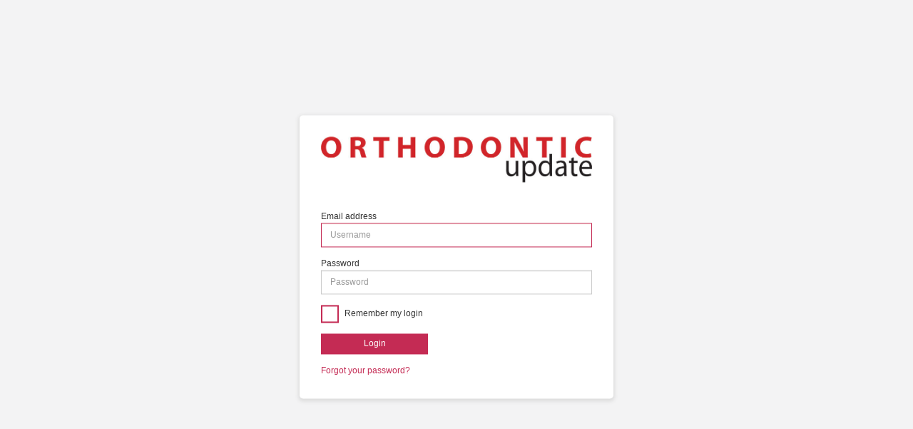

--- FILE ---
content_type: text/html; charset=utf-8
request_url: https://auth.markallengroup.com/Account/Login?ReturnUrl=%2Fconnect%2Fauthorize%2Fcallback%3Fclient_id%3Dorthodonticupdate%26redirect_uri%3Dhttps%253A%252F%252Fwww.orthodontic-update.co.uk%252Fsignin-oidc-orthodonticupdate%26response_type%3Dcode%2520id_token%26scope%3Dopenid%2520profile%2520email%2520ingress.full%26response_mode%3Dform_post%26nonce%3D638447448664298094.Yzc2ODlhMWItNDMwZS00MmQ3LTg2ZDAtMmNkZWFiZjk5NGNjMmMwN2JlMDUtN2Q5ZS00ODU4LWEwZGMtZGFhYWUyZDYwZmM1%26state%3DCfDJ8KRXlUixkv5Jkcnz6S86OUA4bAPlKGek1q7If3JrfYqxbhZZNWhH5fuBVA0BsqF4wNznD1JDKefNMS-7Sy4EJmV1rG8syvDas2NfBvUBH8Oel_7bX9KlU3d3PuLo0wN2LCEyV11MsZnVUL-wevqrNFvyQEK9AXsvV5r5OWV9xuI1sYAYeGhqBv1VEyxTsTBqK7iZE4-2-s6yPFjyBbvUGBd2oiBzOPXNwb1lL8eRNQLuVKRLtfjyev77Jr4_2mtVhjMUhm3zG5dv72-1g6tqKyjmrdgexrBr4nutMRS8futCTbBYCpzGNWoykG41T-Erqkh-qRNCNOSV5CJuVmLth8m6WpMmz4hmJ6v2r2Er7qdZ5Ne4_p9kP-6RVsUaSqA7kXMoGsHbbI09z87wM3quHndR292x00x0K_91MorDEXTTHQONyOu9oMZLgvHLrVMQDB2CdP42X9MwiXuKy0mOT8c%26x-client-SKU%3DID_NETSTANDARD2_0%26x-client-ver%3D6.10.0.0
body_size: 5021
content:
<!DOCTYPE html>
<html>
<head>
    <meta charset="utf-8" />
    <meta http-equiv="X-UA-Compatible" content="IE=edge">
    <meta name="viewport" content="width=device-width, initial-scale=1.0" />
    <title>Mark Allen Authentication</title>
    <link rel="icon" type="image/x-icon" href="/favicon.ico" />
    <link rel="shortcut icon" type="image/x-icon" href="/favicon.ico" />
    <link rel="stylesheet" href="/lib/bootstrap/css/bootstrap.css" />
    <link rel="stylesheet" href="/css/themes/OrthodonticUpdate/site.min.css" />
    <link rel="stylesheet" href="/lib/bootstrap-datepicker/dist/css/bootstrap-datepicker.css" />
    <link rel="stylesheet" href="/css/font-awesome.css" />


</head>
<body>
    <div class="body-content container">
        
<img src="/css/themes/OrthodonticUpdate/images/logo.jpg" class="img-responsive" id="logo">


    <form action="" method="post">
        <input type="hidden" id="ReturnUrl" name="ReturnUrl" value="/connect/authorize/callback?client_id=orthodonticupdate&amp;redirect_uri=https%3A%2F%2Fwww.orthodontic-update.co.uk%2Fsignin-oidc-orthodonticupdate&amp;response_type=code%20id_token&amp;scope=openid%20profile%20email%20ingress.full&amp;response_mode=form_post&amp;nonce=638447448664298094.Yzc2ODlhMWItNDMwZS00MmQ3LTg2ZDAtMmNkZWFiZjk5NGNjMmMwN2JlMDUtN2Q5ZS00ODU4LWEwZGMtZGFhYWUyZDYwZmM1&amp;state=[base64]&amp;x-client-SKU=ID_NETSTANDARD2_0&amp;x-client-ver=6.10.0.0" />

        <fieldset>
            <div class="form-group">
                <label for="Username">Email address</label>
                <input class="form-control" placeholder="Username" autofocus type="email" data-val="true" data-val-email="The Email address field is not a valid e-mail address." data-val-required="The Email address field is required." id="Username" name="Username" value="">
            </div>
            <div class="form-group">
                <label for="Password">Password</label>
                <input type="password" class="form-control" placeholder="Password" autocomplete="off" data-val="true" data-val-required="The Password field is required." id="Password" name="Password">
            </div>
                <div class="form-group">
                    <div class="checkbox-contained margin-bottom-20 login-remember">
                        <input class="checkbox-custom" type="checkbox" data-val="true" data-val-required="The RememberLogin field is required." id="RememberLogin" name="RememberLogin" value="true">
                        <label class="checkbox-custom-label" for="RememberLogin">
                            Remember my login
                        </label>
                    </div>

                </div>


            <div class="form-group">
                <button class="btn btn-primary btn-login" name="button" value="login">Login</button>
            </div>
            <p>
                <a href="/Account/ForgotPassword?returnurl=%2Fconnect%2Fauthorize%2Fcallback%3Fclient_id%3Dorthodonticupdate%26redirect_uri%3Dhttps%253A%252F%252Fwww.orthodontic-update.co.uk%252Fsignin-oidc-orthodonticupdate%26response_type%3Dcode%2520id_token%26scope%3Dopenid%2520profile%2520email%2520ingress.full%26response_mode%3Dform_post%26nonce%3D638447448664298094.Yzc2ODlhMWItNDMwZS00MmQ3LTg2ZDAtMmNkZWFiZjk5NGNjMmMwN2JlMDUtN2Q5ZS00ODU4LWEwZGMtZGFhYWUyZDYwZmM1%26state%[base64]%26x-client-SKU%3DID_NETSTANDARD2_0%26x-client-ver%3D6.10.0.0">Forgot your password?</a>
            </p>
        </fieldset>
    <input name="__RequestVerificationToken" type="hidden" value="CfDJ8D3xOHLhxYRLoy_IsiVuwIYnDOPU8hWOsMq9TtVqAcPGIVEXg3oXjeLey3mOg36BRh1v9lTpbEpc2pN4GzMv2r1hKFycYeThQJvLxH70fMvCfB-SKf2Oh128OwIffig_r7Twaa_dvH94KKx4GJHJW8k" /><input name="RememberLogin" type="hidden" value="false"></form>


    </div>

    <script src="/lib/jquery/jquery.js"></script>
    <script src="/lib/bootstrap/js/bootstrap.js"></script>
    <script src="/lib/bootstrap-datepicker/dist/js/bootstrap-datepicker.js"></script>
    <script src="/lib/bootstrap-fileinput/js/fileinput.js"></script>
    <script src="/lib/jquery-validation/dist/jquery.validate.js"></script>
    <script src="/lib/jquery-validation-unobtrusive/jquery.validate.unobtrusive.min.js"></script>
    
</body>
</html>


--- FILE ---
content_type: text/css
request_url: https://auth.markallengroup.com/css/themes/OrthodonticUpdate/site.min.css
body_size: 4836
content:
html{position:relative;height:100%}a,body{font-size:12px}body{overflow-x:hidden;font-family:"Helvetica Neue",Helvetica,Arial,sans-serif;line-height:1.42857143;color:#333;position:relative;height:100%;background:#f3f3f4}.body-content{-webkit-box-shadow:0 2px 5px 2px #ddd;-moz-box-shadow:0 2px 5px 2px #ddd;box-shadow:0 2px 5px 2px #ddd;border-color:#e7eaec;padding:30px;left:50%;top:50%;transform:translate(-50%,-50%);position:relative;background:#fff;margin:0;border-radius:5px;max-width:440px}.body-content #logo{margin-left:auto;margin-right:auto;margin-bottom:40px;display:block}.floating-panel{min-height:380px}.floating-panel p{text-align:center}a{color:#c42b54}a:hover{text-decoration:none;color:#350072}a:active,a:focus{text-decoration:none;color:#350072}p{margin-bottom:5px}p:last-child{margin-bottom:0}#page-content-wrapper,.relative{height:100%;position:relative}#page-content-wrapper{width:100%;margin-right:500px;background:url(images/background.jpg)no-repeat center center;background-size:cover}#wrapper{padding-left:0;padding-right:500px;position:relative;height:100%}#wrapper #sidebar-wrapper{width:500px}#wrapper #page-content-wrapper{position:relative;height:100%;margin-right:-500px}.form-container .form-content .form-control,.form-control{border-radius:0;font-size:12px}.form-container .form-content .form-control:focus,.form-control:focus{border-color:#c42b54;box-shadow:inset 0 1px 1px rgba(227,114,34,.075)}#logo{max-width:100%;margin-bottom:20px}form{margin-top:40px}form label{font-weight:400;font-size:12px;margin-bottom:0}.bottom{position:absolute;bottom:10px;width:400px;font-size:12px}.bottom a.first-child{margin-right:15px}.bottom #footer-logo{max-height:50px;float:right;padding-bottom:10px}.panel{border:1px solid #ddd}.panel .panel-body{padding:20px}.checkbox-custom{opacity:0;position:absolute;display:inline-block;vertical-align:middle;cursor:pointer;font-weight:400}.checkbox-custom+.checkbox-custom-label:before{content:"";background:#fff;border:2px solid #c42b54;display:inline-block;vertical-align:middle;width:25px;height:25px;text-align:center;font-weight:400;margin-right:5px}.checkbox-custom:checked+.checkbox-custom-label:before{content:"";font-family:"FontAwesome";font-size:12px;padding-top:2px;background:#c42b54;color:#fff;font-weight:400}.checkbox-custom-label{display:inline-block;vertical-align:middle;cursor:pointer;position:relative;font-weight:400}.btn{border-radius:0;font-size:12px;border:0;padding:6px 16px;background:#c42b54;color:#fff;font-family:"Helvetica Neue",Helvetica,Arial,sans-serif}.btn:hover{background:#350072;color:#fff}.btn:active,.btn:focus{background:#c42b54;background-color:#c42b54;border-color:#c42b54;color:#fff}.btn-external{margin-bottom:10px;width:100%}.btn-login{width:150px}.validation-summary-errors ul,.validation-summary-valid ul{padding:0}.validation-summary-valid ul li{display:none}.validation-summary-errors ul li{list-style-type:disc;display:block}.text-danger{color:#e74c3c}.form-container{background:#f3f3f4}.form-container .form-content{padding:30px;background:#fff;-webkit-box-shadow:0 2px 5px 2px #ddd;-moz-box-shadow:0 2px 5px 2px #ddd;box-shadow:0 2px 5px 2px #ddd;border-color:#e7eaec;border-radius:5px}.form-container .form-content #logo{margin-left:auto;margin-right:auto;max-height:100px;margin-bottom:20px}.form-container .form-content form{margin-top:50px}.form-container .form-content form label{font-weight:400;font-size:12px}.form-container h1{font-size:20px;font-weight:700;margin-top:40px;margin-bottom:15px}.form-container .btn-secondary{color:#fff;background-color:#6c757d;border-color:#6c757d;font-size:13px}.form-container .btn-group>.btn-group:not(:first-child)>.btn,.form-container .btn-group>.btn:not(:first-child){border-top-left-radius:0;border-bottom-left-radius:0}.form-container .btn-secondary:not(:disabled):not(.disabled).active{color:#fff;background-color:#40464b;border-color:#40464b}.form-container .btn-secondary:not(:disabled):not(.disabled).opt-in.active{color:#fff;background-color:#28a745;border-color:#27ae60}.form-container .btn-secondary:not(:disabled):not(.disabled).opt-out.active,.form-container .btn-secondary:not(:disabled):not(.disabled):active,.form-container .show>.btn-secondary.dropdown-toggle{color:#fff;background-color:#dc3545;border-color:#c0392b}.form-container .btn-group>.btn-group:not(:last-child)>.btn,.form-container .btn-group>.btn:not(:last-child):not(.dropdown-toggle){border-top-right-radius:0;border-bottom-right-radius:0}.form-container .required-fields{color:red}.form-container p{font-size:14px;margin-bottom:15px}.form-container p a{font-size:14px}.form-container .margin-bottom-40{margin-bottom:40px}.form-container .tri-label{width:215px}@media (max-width:600px){.body-content{-webkit-box-shadow:none;-moz-box-shadow:none;box-shadow:none;border-color:#fff;padding:20px;left:0;top:0;transform:translate(0,0);position:relative;margin:0;border-radius:5px;max-width:100%}.body-content,body{background:#fff}.form-container .tri-label{width:100%;margin-bottom:5px;display:block}}